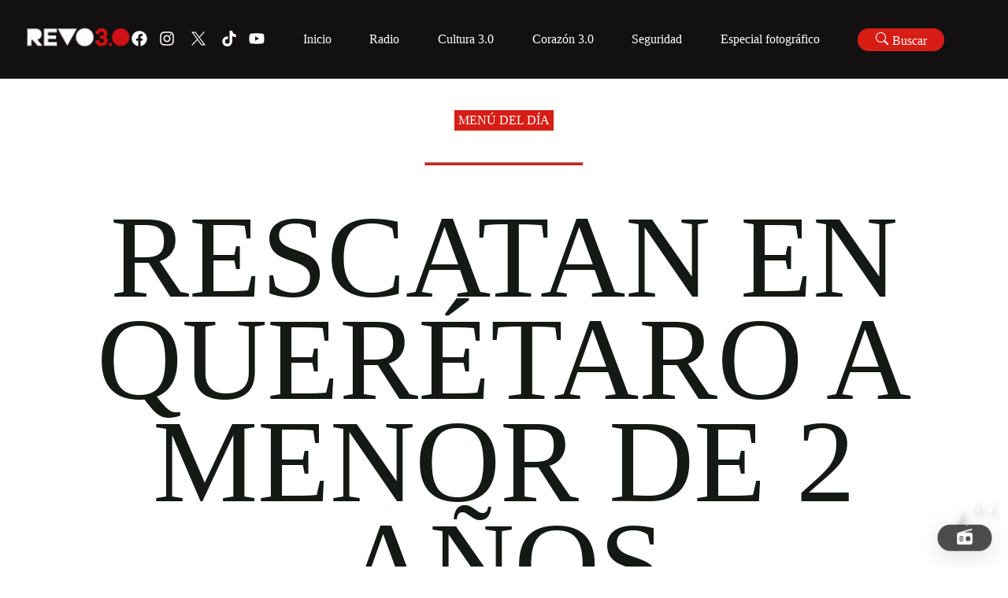

--- FILE ---
content_type: application/javascript; charset=UTF-8
request_url: https://revolucion.news/_next/static/chunks/app/page-0bd1c4a0cf9aa4c4.js
body_size: 5108
content:
(self.webpackChunk_N_E=self.webpackChunk_N_E||[]).push([[931],{43554:function(e,t,n){Promise.resolve().then(n.bind(n,12879)),Promise.resolve().then(n.bind(n,45545)),Promise.resolve().then(n.bind(n,42288)),Promise.resolve().then(n.bind(n,33997)),Promise.resolve().then(n.bind(n,43113)),Promise.resolve().then(n.bind(n,35512)),Promise.resolve().then(n.bind(n,25277)),Promise.resolve().then(n.bind(n,44772)),Promise.resolve().then(n.t.bind(n,63222,23))},74313:function(e,t,n){"use strict";n.d(t,{Z:function(){return s}});var a=n(57437);function s(e){let{data:t}=e;return(0,a.jsx)("div",{dangerouslySetInnerHTML:{__html:"".concat(t)}})}n(2265)},38745:function(e,t,n){"use strict";n.d(t,{Z:function(){return s}});var a=n(57437);function s(e){let{title:t,onClick:n,size:s}=e;return(0,a.jsx)("button",{className:"REVO__button ".concat("big"===s?"REVO__button--big":""," transition"),onClick:n,children:t})}n(2265)},86835:function(e,t,n){"use strict";n.d(t,{Z:function(){return o}});var a=n(57437);n(2265);var s=n(61396),r=n.n(s),i=n(37392),c=n(23397);function o(e){let{children:t,path:n,target:s}=e,o=(0,i.T)();return(0,a.jsx)(r(),{href:{pathname:n},target:""===s?"_self":"_blank",onClick:()=>{o((0,c.Aj)(!1))},children:t})}},25277:function(e,t,n){"use strict";n.r(t),n.d(t,{default:function(){return l}});var a=n(57437),s=n(2265),r=n(17876),i=n(92503),c=n(38745),o=n(86835);function l(e){let{per_page:t,sticky:n,offset:l}=e,[u,_]=(0,s.useState)(t),{data:d}=(0,r.yD)({per_page:u,page:1,sticky:n,offset:l}),p=(0,s.useMemo)(()=>d,[d]);return(0,a.jsxs)("section",{className:"REVO__section REVO__section--page  flex flex--wrap",children:[p&&p.map((e,t)=>(0,a.jsx)(i.Z,{children:(0,a.jsxs)(i.Z.Content,{children:[(0,a.jsx)(o.Z,{path:e.slug,target:"",children:(0,a.jsx)(i.Z.Thumbnail,{image:e.full_image,children:(0,a.jsx)(i.Z.Category,{children:e.categories_list})})}),(0,a.jsxs)(o.Z,{path:e.slug,target:"",children:[(0,a.jsx)(i.Z.Subtitle,{children:e.meta.metabox_posts_subtitle}),(0,a.jsx)(i.Z.Title,{children:e.title.rendered})]}),(0,a.jsx)(i.Z.Author,{children:e.full_author.nickname})]})},"loop-category-".concat(t))),(0,a.jsx)("section",{className:"REVO__section REVO__section--full-width",children:u<=99?(0,a.jsx)(c.Z,{title:"Ver m\xe1s",onClick:()=>{_(u+6)}}):(0,a.jsx)(c.Z,{title:"Ir a todas las notas",size:"big",onClick:()=>{}})})]})}},92503:function(e,t,n){"use strict";n.d(t,{Z:function(){return r}});var a=n(57437);n(2265);var s=n(74313);function r(e){let{children:t}=e;return(0,a.jsx)("main",{className:"REVO__loop_post magictime vanishIn",children:t})}r.Content=function(e){let{children:t}=e;return(0,a.jsx)("section",{className:"REVO__loop_post__item",children:t})},r.Thumbnail=function(e){let{children:t,image:n}=e;return(0,a.jsx)("div",{className:"REVO__loop_post__thumbnail",style:{backgroundImage:"url(".concat(n,")")},children:t})},r.Category=function(e){var t;let{children:n}=e,s=n?null===(t=n[0])||void 0===t?void 0:t.name:"";return(0,a.jsx)("span",{className:"REVO__loop_post__category",children:s})},r.Title=function(e){let{children:t}=e;return(0,a.jsx)(s.Z,{data:'<h1 class="REVO__loop_post__title">'.concat(t,"</h1>")})},r.Subtitle=function(e){let{children:t}=e;return(0,a.jsx)(s.Z,{data:'<h3 class="REVO__loop_post__subtitle">'.concat(t,"</h3>")})},r.Author=function(e){let{children:t}=e;return(0,a.jsxs)("p",{className:"REVO__loop_post__autor",children:[(0,a.jsx)("span",{className:"text-red",children:"Por:"})," ",t]})}},42288:function(e,t,n){"use strict";n.r(t),n.d(t,{default:function(){return o}});var a=n(57437),s=n(2265),r=n(30813),i=n(9175),c=n(66966);function o(){let{data:e}=(0,i.$)({per_page:9,page:1,sticky:!1}),t=(0,s.useMemo)(()=>e,[e]);return(0,a.jsx)(a.Fragment,{children:(0,a.jsxs)("section",{className:"REVO__section REVO__section--full  bg-black  section__padding",children:[(0,a.jsx)("h1",{className:"REVO__title REVO__title--section--color text-white",children:"Coraz\xf3n 3.0"}),(0,a.jsx)(r.Z,{children:t&&t.map(e=>(0,a.jsx)(r.Z.Layout,{children:(0,a.jsx)(r.Z.Link,{link:e.link,children:(0,a.jsx)(r.Z.Thumbnail,{image:e.full_image,children:(0,a.jsxs)(r.Z.Content,{children:[(0,a.jsx)(r.Z.Title,{children:(0,c.r)(e.title.rendered,70)}),(0,a.jsx)(r.Z.Excerpt,{children:(0,c.r)(e.excerpt.rendered,80)}),(0,a.jsx)(r.Z.Category,{children:"Leer m\xe1s"})]})})})},e.title.rendered))})]})})}},30813:function(e,t,n){"use strict";n.d(t,{Z:function(){return r}});var a=n(57437);n(2265);var s=n(74313);function r(e){let{children:t}=e;return(0,a.jsx)("main",{className:"REVO__corazon ",children:t})}r.Link=function(e){let{children:t,link:n}=e;return(0,a.jsx)("a",{href:n,target:"_blank",rel:"noreferrer noopener",children:t})},r.Layout=function(e){let{children:t}=e;return(0,a.jsx)("div",{className:"REVO__corazon__layout",children:t})},r.Thumbnail=function(e){let{children:t,image:n}=e;return(0,a.jsxs)("div",{className:"REVO__corazon__thumbnail",style:{backgroundImage:"url(".concat(n,")")},children:[(0,a.jsx)("div",{className:"noise"}),t]})},r.Content=function(e){let{children:t}=e;return(0,a.jsx)("div",{className:"REVO__corazon__content",children:t})},r.Category=function(e){let{children:t}=e;return(0,a.jsx)("div",{className:"REVO__corazon__category",children:t})},r.Title=function(e){let{children:t}=e;return(0,a.jsx)(s.Z,{data:'<h4 class="REVO__corazon__title">'.concat(t,"</h4>")})},r.Excerpt=function(e){let{children:t}=e;return(0,a.jsx)(s.Z,{data:'<p class="REVO__corazon__excerpt">'.concat(t,"</p>")})}},33997:function(e,t,n){"use strict";n.r(t),n.d(t,{default:function(){return h}});var a=n(57437),s=n(2265);function r(e){let{children:t}=e;return(0,a.jsx)("main",{className:"REVO__cultura REVO__column REVO__column--four magictime vanishIn",children:t})}function i(e){let{children:t}=e;return(0,a.jsx)(a.Fragment,{children:(0,a.jsx)("section",{className:"REVO__section REVO__section--full REVO__section--overflow--hidden bg-black",children:(0,a.jsx)("section",{className:"REVO__cultura  section__padding",children:t})})})}r.Content=function(e){let{children:t}=e;return(0,a.jsx)("section",{className:"REVO__cultura__content",children:t})},r.Thumbnail=function(e){let{children:t,image:n}=e;return(0,a.jsx)("div",{className:"REVO__cultura__thumbnail",style:{backgroundImage:"url(".concat(n,")")},children:t})},r.Overlay=function(e){let{children:t}=e;return(0,a.jsx)("div",{className:"REVO__cultura__overlay",children:t})},r.Title=function(e){let{children:t}=e;return(0,a.jsx)("h1",{className:"REVO__cultura__title",children:t})},r.Link=function(e){let{children:t,link:n}=e;return(0,a.jsx)("a",{href:n,target:"_blank",rel:"noreferrer noopener",children:t})},i.Content=function(e){let{children:t}=e;return(0,a.jsx)("section",{className:"REVO__cultura  section__padding",children:t})},i.Logo=function(e){let{children:t}=e;return(0,a.jsx)("section",{className:"REVO__cultura__logo magictime twisterInUp",children:t})},i.Menu=function(e){let{children:t}=e;return(0,a.jsx)("div",{children:t})},i.Loop=function(e){let{children:t}=e;return(0,a.jsx)("div",{className:"flex flex--wrap",children:t})};var c=n(41796),o=n(16691),l=n.n(o),u=n(30339),_=n(37392),d=n(37947);function p(){let[e,t]=(0,s.useState)("All"),n=(0,_.T)(),r=e=>{switch(n((0,u.QH)(12)),e){case"Todas":n((0,u.xe)(d.j$.TODAS)),t("Todas");break;case"Cartelera":n((0,u.xe)(d.j$.CARTELERA)),t("Cartelera");break;case"Artes":n((0,u.xe)(d.j$.ARTES)),t("Artes");break;case"Cultura":n((0,u.xe)(d.j$.CULTURA)),t("Cultura");break;case"Fotograf\xeda":n((0,u.xe)(d.j$.FOTOGRAFIA)),t("Fotograf\xeda");break;case"Opini\xf3n":n((0,u.xe)(d.j$.OPINION)),t("Opini\xf3n");break;case"Exposiciones":n((0,u.xe)(d.j$.EXPOSICIONES)),t("Exposiciones");break;case"Tradiciones":n((0,u.xe)(d.j$.TRADICIONES)),t("Tradiciones");break;case"Gastronom\xeda":n((0,u.xe)(d.j$.GASTRONOMIA)),t("Gastronom\xeda");break;case"Cine":n((0,u.xe)(d.j$.CINE)),t("Cine")}};return(0,a.jsxs)("nav",{className:"REVO__cultura__categories",children:[(0,a.jsx)("div",{className:"particle cultura-pink"}),(0,a.jsx)("div",{className:"particle cultura-blue"}),(0,a.jsx)("div",{className:"particle cultura-green"}),(0,a.jsx)("div",{className:"particle cultura-yellow"}),(0,a.jsx)("ul",{children:d.s.map(t=>(0,a.jsx)("li",{className:"REVO__cultura__item ".concat(e===t.name?" REVO__cultura__item REVO__cultura__item--active":""),onClick:()=>r(t.name),children:t.name},t.key))})]})}function h(){let e=(0,_.C)(e=>e.postSlice.culturaCategoryData);console.log("categoryData",e);let t=(0,_.C)(e=>e.postSlice.culturaPostCount),{data:n}=0===e?(0,c.RI)({per_page:t,page:1,sticky:!1,offset:0}):(0,c.nB)({category_id:e,per_page:t,page:1,sticky:!1,offset:0}),o=(0,s.useMemo)(()=>n,[n]);return(0,a.jsx)(a.Fragment,{children:(0,a.jsxs)(i,{children:[(0,a.jsx)(i.Logo,{children:(0,a.jsx)(l(),{src:"https://revolucionnews.s3.amazonaws.com/wp-content/uploads/2023/10/20080735/cultura-logo-white.png",width:1e3,height:1e3,alt:"Logo cultura 3.0 Blanco"})}),(0,a.jsx)(p,{}),(0,a.jsx)(i.Loop,{children:o&&o.map(e=>(0,a.jsx)(r,{children:(0,a.jsx)(r.Content,{children:(0,a.jsx)(r.Link,{link:e.link,children:(0,a.jsx)(r.Thumbnail,{image:e.full_image,children:(0,a.jsx)(r.Overlay,{children:(0,a.jsx)(r.Title,{children:e.title.rendered})})})})})},e.slug))})]})})}},35512:function(e,t,n){"use strict";n.r(t),n.d(t,{default:function(){return d}});var a=n(57437),s=n(2265),r=n(74313);function i(e){let{image:t,children:n}=e;return(0,a.jsx)(a.Fragment,{children:(0,a.jsx)("main",{className:"REVO__color_post",style:{backgroundImage:"url(".concat(t,")")},children:n})})}i.Content=function(e){let{children:t}=e;return(0,a.jsx)("section",{className:"REVO__color_post REVO__color_post__overlay REVO__color_post__overlay--special ",children:(0,a.jsx)("div",{className:"REVO__color_post__content REVO__color_post__content--special text-center paper",children:t})})},i.Title=function(e){let{children:t}=e;return(0,a.jsx)(r.Z,{data:'<h4 class="REVO__color_post__title REVO__color_post__title--special">'.concat(t,"</h4>")})};var c=n(28278),o=n(97062),l=n(17876),u=n(37755),_=n(86835);function d(){let{data:e}=(0,l.tC)({per_page:20,page:1,category_id:u.n.ESPECIAL_FOTOGRAFICO}),t=(0,s.useMemo)(()=>e,[e]);return(0,a.jsx)(a.Fragment,{children:(0,a.jsx)("section",{className:"REVO__section REVO__section--full bg-black section__padding",children:(0,a.jsxs)("section",{className:"REVO__section REVO__section--full  section__padding bg-verge-blue  paper paper--rotate ",children:[(0,a.jsx)("section",{className:"REVO__section REVO__section--full-width",children:(0,a.jsx)("h1",{className:"REVO__title REVO__title--big text-white ",children:"Especial Fotogr\xe1fico"})}),(0,a.jsx)(c.tq,{autoplay:{delay:3500,disableOnInteraction:!1},loop:!0,navigation:!0,modules:[o.pt,o.W_],breakpoints:{10:{slidesPerView:1,spaceBetween:10},380:{slidesPerView:2,spaceBetween:10},768:{slidesPerView:3,spaceBetween:10},1024:{slidesPerView:3,spaceBetween:10},1280:{slidesPerView:4,spaceBetween:20}},children:t&&t.map(e=>(0,a.jsx)(c.o5,{children:(0,a.jsx)(_.Z,{path:e.slug,target:"",children:(0,a.jsx)(i,{image:e.full_image,children:(0,a.jsx)(i.Content,{children:(0,a.jsx)(i.Title,{children:e.title.rendered})})})})},e.slug))})]})})})}n(87021),n(86054)},45545:function(e,t,n){"use strict";n.r(t),n.d(t,{default:function(){return d}});var a=n(57437),s=n(2265),r=n(74313),i=n(23397),c=n(37392);function o(e){let{image:t,children:n}=e;return(0,a.jsx)("section",{className:"REVO__history_post transition",style:{backgroundImage:"url(".concat(t,")")},children:n})}o.Title=function(e){let{children:t,type:n,social_id:s}=e,o=(0,c.T)(),l=()=>{n&&o((0,i.mv)(n)),s&&o((0,i.Fh)(s)),o((0,i.yw)(!0))};return(0,a.jsx)("div",{className:"REVO__history_post__overlay transition",onClick:()=>{l()},children:(0,a.jsx)(r.Z,{data:'<h4 class="REVO__history_post__title text-white">'.concat(t,"</h4>")})})};var l=n(28278),u=n(97062),_=n(88706);function d(){let{data:e}=(0,_.M)({per_page:20,page:1,sticky:!1}),t=(0,s.useMemo)(()=>e,[e]);return console.log("RevoHistories data",t),(0,a.jsx)(a.Fragment,{children:(0,a.jsxs)("section",{className:"REVO__section REVO__section--page",children:[(0,a.jsx)("h1",{className:"REVO__title REVO__title--section text-red",children:"Historias Breves"}),(0,a.jsx)(l.tq,{autoplay:{delay:4500,disableOnInteraction:!1},slidesPerView:6,spaceBetween:10,navigation:!0,modules:[u.pt,u.W_],breakpoints:{10:{slidesPerView:1,spaceBetween:10},380:{slidesPerView:2,spaceBetween:10},768:{slidesPerView:3,spaceBetween:10},1024:{slidesPerView:4,spaceBetween:10},1280:{slidesPerView:6,spaceBetween:10}},children:t&&t.map(e=>(0,a.jsx)(l.o5,{children:(0,a.jsxs)(o,{image:e.full_image,children:[e.meta.metabox_histories_tiktok&&(0,a.jsx)(o.Title,{type:"tiktok",social_id:e.meta.metabox_histories_tiktok,children:e.title.rendered}),e.meta.metabox_histories_instagram&&(0,a.jsx)(o.Title,{type:"instagram",social_id:e.meta.metabox_histories_instagram,children:e.title.rendered}),e.meta.metabox_histories_instagram&&(0,a.jsx)(o.Title,{type:"instagram",social_id:e.meta.metabox_histories_instagram,children:e.title.rendered})]})},function(){let e=Math.random().toString(36).substring(2,10);return e}()))})]})})}n(87021),n(86054)},12879:function(e,t,n){"use strict";n.r(t),n.d(t,{default:function(){return _}});var a=n(57437),s=n(2265),r=n(74313);function i(e){let{image:t,children:n}=e;return(0,a.jsx)("section",{className:"REVO__main_post",style:{backgroundImage:"url(".concat(t,")")},children:n})}i.Content=function(e){let{children:t}=e;return(0,a.jsx)("section",{className:"REVO__main_post REVO__main_post__overlay flex flex--all-center",children:(0,a.jsx)("div",{className:"text-center",children:t})})},i.SubTitle=function(e){let{children:t}=e;return(0,a.jsx)("h3",{className:"REVO__main_post__subtitle",children:t})},i.Title=function(e){let{children:t}=e;return(0,a.jsx)(r.Z,{data:'<h1 class="REVO__main_post__title">'.concat(t,"</h1>")})},i.Author=function(e){let{children:t}=e;return(0,a.jsxs)("h4",{className:"REVO__main_post__author",children:["Por: ",t]})};var c=n(28278),o=n(97062),l=n(17876),u=n(86835);function _(){let{data:e}=(0,l.yD)({per_page:5,page:1,sticky:!0,offset:0}),t=(0,s.useMemo)(()=>e,[e]);return(0,a.jsx)("section",{className:"REVO__main_slider text-white",children:(0,a.jsx)(c.tq,{autoplay:{delay:3500,disableOnInteraction:!1},loop:!0,navigation:!0,pagination:{clickable:!0},modules:[o.pt,o.W_,o.tl],children:t&&t.map(e=>(0,a.jsx)(c.o5,{children:(0,a.jsx)(u.Z,{path:"".concat(e.slug),target:"",children:(0,a.jsx)(i,{image:e.full_image,children:(0,a.jsxs)(i.Content,{children:[(0,a.jsx)(i.SubTitle,{children:e.meta.metabox_posts_subtitle}),(0,a.jsx)(i.Title,{children:e.title.rendered}),(0,a.jsx)(i.Author,{children:e.full_author.nickname})]})})})},e.title.rendered))})})}n(21773),n(86054),n(87021)},44772:function(e,t,n){"use strict";n.r(t),n.d(t,{default:function(){return o}});var a=n(57437),s=n(28278),r=n(97062);n(21773),n(86054),n(87021);var i=n(16691),c=n.n(i);function o(){return(0,a.jsx)("main",{className:"REVO__section REVO__section--base",children:(0,a.jsx)("section",{className:"REVO__banner",children:(0,a.jsxs)(s.tq,{autoplay:{delay:3500,disableOnInteraction:!1},loop:!0,navigation:!1,pagination:{clickable:!0},modules:[r.pt],children:[(0,a.jsx)(s.o5,{children:(0,a.jsx)("a",{href:"https://tjamich.gob.mx/",target:"_blank",rel:"noreferrer",children:(0,a.jsx)(c(),{width:1920,height:1080,src:"https://wp.revolucion.news/wp-content/uploads/2025/04/banner.jpeg",alt:"Banner por la justica con perspectiva de g\xe9nero"})})}),(0,a.jsx)(s.o5,{children:(0,a.jsx)("a",{href:"https://tjamich.gob.mx/",target:"_blank",rel:"noreferrer",children:(0,a.jsx)(c(),{width:1920,height:1080,src:"https://wp.revolucion.news/wp-content/uploads/2025/04/banner.jpeg",alt:"Banner por la justica con perspectiva de g\xe9nero"})})})]})})})}n(2265)},43113:function(e,t,n){"use strict";n.r(t),n.d(t,{default:function(){return i}});var a=n(57437);n(2265);var s=n(51729);function r(e){let{children:t}=e;return(0,a.jsxs)("section",{className:"REVO__section REVO__section--ten-years REVO__tenYears REVO__section--overflow--hidden bg-black patter patter--dots",children:[(0,a.jsx)("div",{className:"noise"}),(0,a.jsx)("section",{className:"section__padding text-white",children:t})]})}function i(){return(0,a.jsxs)(r,{children:[(0,a.jsx)(r.Layout,{}),(0,a.jsx)(r.Categories,{}),(0,a.jsx)(r.Block,{})]})}r.Layout=function(){return(0,a.jsx)("section",{className:"REVO__tenYears__layout"})},r.Block=function(){return(0,a.jsx)("section",{className:"REVO__tenYears__block",children:(0,a.jsxs)("h2",{children:[(0,a.jsx)(s.ZP,{end:11,enableScrollSpy:!0})," a\xf1os"]})})},r.Categories=function(){return(0,a.jsxs)("section",{className:"REVO__tenYears__categories",children:[(0,a.jsx)("h1",{className:"REVO__tenYears__item",children:"Videos"}),(0,a.jsx)("h1",{className:"REVO__tenYears__item",children:"Cultura"}),(0,a.jsx)("h1",{className:"REVO__tenYears__item",children:"Politica"}),(0,a.jsx)("h1",{className:"REVO__tenYears__item",children:"Revoluciones"}),(0,a.jsx)("h1",{className:"REVO__tenYears__item",children:"Seguridad"}),(0,a.jsx)("h1",{className:"REVO__tenYears__item",children:"#AlertaRevoluci\xf3n"}),(0,a.jsx)("h1",{className:"REVO__tenYears__item",children:"Morelia"}),(0,a.jsx)("h1",{className:"REVO__tenYears__item",children:"Especiales 3.0"}),(0,a.jsx)("h1",{className:"REVO__tenYears__item",children:"Salud"}),(0,a.jsx)("h1",{className:"REVO__tenYears__item",children:"Tecnolog\xeda"}),(0,a.jsx)("h1",{className:"REVO__tenYears__item",children:"Seguridad"}),(0,a.jsx)("h1",{className:"REVO__tenYears__item",children:"Opini\xf3n"}),(0,a.jsx)("h1",{className:"REVO__tenYears__item",children:"Ambiente"}),(0,a.jsx)("h1",{className:"REVO__tenYears__item",children:"Cultura"}),(0,a.jsx)("h1",{className:"REVO__tenYears__item",children:"Educaci\xf3n"}),(0,a.jsx)("h1",{className:"REVO__tenYears__item",children:"Especiales"}),(0,a.jsx)("h1",{className:"REVO__tenYears__item",children:"Internacional"}),(0,a.jsx)("h1",{className:"REVO__tenYears__item",children:"#10A\xf1os"})]})},r.Logo=function(e){let{children:t}=e;return(0,a.jsx)("section",{className:"REVO__tenYears__logo__content",children:t})}},4087:function(e,t,n){"use strict";n.d(t,{DO:function(){return a},gv:function(){return r},qN:function(){return i},xK:function(){return s}});let a="https://wp.revolucion.news/wp-json",s="https://corazon.revolucion.news/wp-json",r="https://revolucion.news/cultura30/wp-json",i="https://wp.revolucion.news/radio"},37755:function(e,t,n){"use strict";n.d(t,{n:function(){return a}});let a={ESPECIAL_FOTOGRAFICO:15176}},25736:function(e,t,n){"use strict";n.d(t,{QE:function(){return s},XU:function(){return a},YD:function(){return r},jP:function(){return i}});let a="author,id,excerpt,title,link,slug,meta,featured_media,full_image,full_author, categories,categories_list,tags,tags_list",s="author,id,excerpt,content,title,link,slug,meta,featured_media,full_image,full_author, categories,categories_list,tags,tags_list, date",r="id,title,link,slug,meta,featured_media,full_image,full_author,full_radio",i="id,title,link,slug,meta,featured_media,full_image,full_author"},37947:function(e,t,n){"use strict";n.d(t,{s:function(){return s},j$:function(){return a},rQ:function(){return r}}),n(37755);let a={TODAS:0,CARTELERA:15,ARTES:25,CULTURA:494,FOTOGRAFIA:55,OPINION:45,EXPOSICIONES:29,TRADICIONES:56,GASTRONOMIA:24,CINE:20},s=[{key:"key-todas",name:"Todas"},{key:"key-cartelera",name:"Cartelera"},{key:"key-artes",name:"Artes"},{key:"key-cultura",name:"Cultura"},{key:"key-fotografia",name:"Fotograf\xeda"},{key:"key-opinion",name:"Opini\xf3n"},{key:"key-exposiciones",name:"Exposiciones"},{key:"key-tradiciones",name:"Tradiciones"},{key:"key-gastronomia",name:"Gastronom\xeda"},{key:"key-cine",name:"Cine"}],r=[{key:"key-politica-sociedad",name:"Pol\xedtica y Sociedad",image:"https://revolucionnews.s3.amazonaws.com/wp-content/uploads/2023/10/20080717/politica.jpeg\n"},{key:"key-cultura-espectaculos",name:"Cultura y Espect\xe1culos",image:"https://revolucionnews.s3.amazonaws.com/wp-content/uploads/2023/10/20080650/cultura.jpeg\n"},{key:"key-deportes",name:"Deportes",image:"https://revolucionnews.s3.amazonaws.com/wp-content/uploads/2023/10/20080702/deportes.jpeg\n"},{key:"key-musica-entretenimiento",name:"M\xfasica y Entretenimiento",image:"https://revolucionnews.s3.amazonaws.com/wp-content/uploads/2023/10/20080711/musica-scaled.jpeg\n"},{key:"key-ciencia-tecnologia",name:"Cienc\xeda y Tecnolog\xeda",image:"https://revolucionnews.s3.amazonaws.com/wp-content/uploads/2023/10/20080646/ciencia.jpeg\n"},{key:"key-actualidad-noticias",name:"Noticias en 15 segundos",image:"https://revolucionnews.s3.amazonaws.com/wp-content/uploads/2023/10/20080642/actualidad.jpeg\n"}]},37392:function(e,t,n){"use strict";n.d(t,{C:function(){return r},T:function(){return s}});var a=n(81023);let s=()=>(0,a.I0)(),r=a.v9},9175:function(e,t,n){"use strict";n.d(t,{$:function(){return o},U:function(){return c}});var a=n(38324),s=n(52967),r=n(4087),i=n(25736);let c=(0,a.LC)({reducerPath:"corazonApi",refetchOnFocus:!1,baseQuery:(0,s.ni)({baseUrl:r.xK,prepareHeaders:e=>(e.set("Content-Type","application/json"),e),credentials:"include"}),tagTypes:["posts"],endpoints:e=>({getPostCorazon:e.query({query:e=>"wp/v2/".concat("posts","/?_fields=").concat(i.XU,"&per_page=").concat(e.per_page,"&page=").concat(e.page,"&sticky=").concat(e.sticky),providesTags:["posts"]})})}),{useGetPostCorazonQuery:o}=c},41796:function(e,t,n){"use strict";n.d(t,{A8:function(){return o},RI:function(){return l},nB:function(){return u}});var a=n(38324),s=n(52967),r=n(4087),i=n(25736);let c="posts",o=(0,a.LC)({reducerPath:"culturaApi",refetchOnFocus:!1,baseQuery:(0,s.ni)({baseUrl:r.gv,prepareHeaders:e=>(e.set("Content-Type","application/json"),e),credentials:"include"}),tagTypes:["posts"],endpoints:e=>({getPostCultura:e.query({query:e=>"wp/v2/".concat(c,"/?_fields=").concat(i.XU,"&per_page=").concat(e.per_page,"&page=").concat(e.page,"&sticky=").concat(e.sticky),providesTags:["posts"]}),getCulturaPostByCategoryID:e.query({query:e=>"wp/v2/".concat(c,"/?_fields=").concat(i.XU,"&per_page=").concat(e.per_page,"&page=").concat(e.page,"&categories=").concat(e.category_id),providesTags:["posts"]})})}),{useGetPostCulturaQuery:l,useGetCulturaPostByCategoryIDQuery:u}=o},88706:function(e,t,n){"use strict";n.d(t,{M:function(){return o},b:function(){return c}});var a=n(38324),s=n(52967),r=n(4087),i=n(25736);let c=(0,a.LC)({reducerPath:"historiesApi",refetchOnFocus:!1,baseQuery:(0,s.ni)({baseUrl:r.DO,prepareHeaders:e=>(e.set("Content-Type","application/json"),e),credentials:"include"}),tagTypes:["radio"],endpoints:e=>({getHistoriesPosts:e.query({query:e=>"wp/v2/".concat("historias","/?_fields=").concat(i.jP,"&per_page=").concat(e.per_page,"&page=").concat(e.page,"&sticky=").concat(e.sticky),providesTags:["radio"]})})}),{useGetHistoriesPostsQuery:o}=c},17876:function(e,t,n){"use strict";n.d(t,{Fv:function(){return o},Hi:function(){return _},UU:function(){return d},tC:function(){return u},yD:function(){return l}});var a=n(38324),s=n(52967),r=n(4087),i=n(25736);let c="posts",o=(0,a.LC)({reducerPath:"postApi",refetchOnFocus:!1,baseQuery:(0,s.ni)({baseUrl:r.DO,prepareHeaders:e=>(e.set("Content-Type","application/json"),e),credentials:"include"}),tagTypes:["posts","search"],endpoints:e=>({getPost:e.query({query:e=>"wp/v2/".concat(c,"/?_fields=").concat(i.XU,"&per_page=").concat(e.per_page,"&page=").concat(e.page,"&sticky=").concat(e.sticky,"&offset=").concat(e.offset),providesTags:["posts"]}),getPostByCategoryID:e.query({query:e=>"wp/v2/".concat(c,"/?_fields=").concat(i.XU,"&per_page=").concat(e.per_page,"&page=").concat(e.page,"&categories=").concat(e.category_id),providesTags:["posts"]}),getPostBySlug:e.query({query:e=>"wp/v2/".concat(c,"/?_fields=").concat(i.QE,"&slug=").concat(e.slug),providesTags:["posts"]}),searchPost:e.mutation({query:e=>({url:"wp/v2/".concat(c,"/?search=").concat(e.search,"&per_page=").concat(e.per_page),method:"GET"}),invalidatesTags:["search"]})})}),{useGetPostQuery:l,useGetPostByCategoryIDQuery:u,useGetPostBySlugQuery:_,useSearchPostMutation:d}=o},23397:function(e,t,n){"use strict";n.d(t,{Aj:function(){return u},Fh:function(){return p},ZB:function(){return l},lH:function(){return i},mv:function(){return d},rN:function(){return r},yw:function(){return _}});var a=n(24302);let s=(0,a.createSlice)({name:"componentSlice",initialState:{likedPodcastDrawer:!1,mainMenuDrawer:!1,postSearchModal:!1,radioSearchModal:!1,radioSharedModal:!1,historyModal:!1,searchModal:!1,historyType:"",historySocialId:""},reducers:{setLikedPodcastDrawer:(e,t)=>{e.likedPodcastDrawer=t.payload},setMainMenuDrawer:(e,t)=>{e.mainMenuDrawer=t.payload},setPostSearchModal:(e,t)=>{e.postSearchModal=t.payload},setRadioSearchModal:(e,t)=>{e.radioSearchModal=t.payload},setRadioSharedModal:(e,t)=>{e.radioSharedModal=t.payload},setSearchModal:(e,t)=>{e.searchModal=t.payload},setHistoryModal:(e,t)=>{e.historyModal=t.payload},setHistoryType:(e,t)=>{e.historyType=t.payload},setHistorySocialId:(e,t)=>{e.historySocialId=t.payload}}}),{setLikedPodcastDrawer:r,setMainMenuDrawer:i,setPostSearchModal:c,setRadioSearchModal:o,setRadioSharedModal:l,setSearchModal:u,setHistoryModal:_,setHistoryType:d,setHistorySocialId:p}=s.actions;t.ZP=s.reducer},30339:function(e,t,n){"use strict";n.d(t,{QH:function(){return o},xe:function(){return l}});var a=n(24302);let s=(0,a.createSlice)({name:"postSlice",initialState:{postData:null,searchData:null,culturaPostCount:12,culturaCategoryData:0},reducers:{setPostData:(e,t)=>{e.postData=t.payload},setSearchData:(e,t)=>{e.searchData=t.payload},setCulturaPostData:(e,t)=>{e.culturaPostData=t.payload},setCulturaPostCount:(e,t)=>{e.culturaPostCount=t.payload},setCulturaCategoryData:(e,t)=>{e.culturaCategoryData=t.payload}}}),{setPostData:r,setSearchData:i,setCulturaPostData:c,setCulturaPostCount:o,setCulturaCategoryData:l}=s.actions;t.ZP=s.reducer},66966:function(e,t,n){"use strict";n.d(t,{r:function(){return a}});let a=(e,t)=>{let n=e?e.substring(0,t):"";return e&&e.length>t?n+"...":n}}},function(e){e.O(0,[800,691,396,407,971,596,744],function(){return e(e.s=43554)}),_N_E=e.O()}]);

--- FILE ---
content_type: application/javascript; charset=UTF-8
request_url: https://revolucion.news/_next/static/chunks/39209d7c-5de27b5d51b9d647.js
body_size: -90
content:
"use strict";(self.webpackChunk_N_E=self.webpackChunk_N_E||[]).push([[306],{62510:function(c,t,n){n.d(t,{n$P:function(){return s}});var a=n(91172);function s(c){return(0,a.w_)({tag:"svg",attr:{viewBox:"0 0 512 512"},child:[{tag:"path",attr:{d:"M494.8 47c12.7-3.7 20-17.1 16.3-29.8S494-2.8 481.2 1L51.7 126.9c-9.4 2.7-17.9 7.3-25.1 13.2C10.5 151.7 0 170.6 0 192v4V304 448c0 35.3 28.7 64 64 64H448c35.3 0 64-28.7 64-64V192c0-35.3-28.7-64-64-64H218.5L494.8 47zM368 240a80 80 0 1 1 0 160 80 80 0 1 1 0-160zM80 256c0-8.8 7.2-16 16-16h96c8.8 0 16 7.2 16 16s-7.2 16-16 16H96c-8.8 0-16-7.2-16-16zM64 320c0-8.8 7.2-16 16-16H208c8.8 0 16 7.2 16 16s-7.2 16-16 16H80c-8.8 0-16-7.2-16-16zm16 64c0-8.8 7.2-16 16-16h96c8.8 0 16 7.2 16 16s-7.2 16-16 16H96c-8.8 0-16-7.2-16-16z"}}]})(c)}}}]);